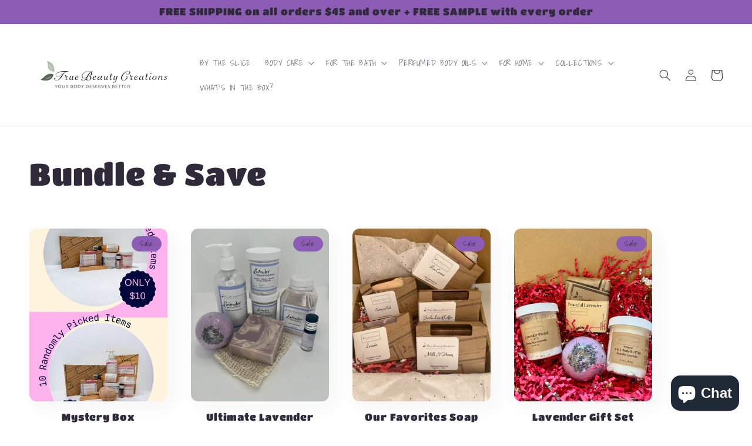

--- FILE ---
content_type: application/x-javascript; charset=utf-8
request_url: https://bundler.nice-team.net/app/shop/status/truebcreations.myshopify.com.js?1768777849
body_size: -387
content:
var bundler_settings_updated='1755948579';